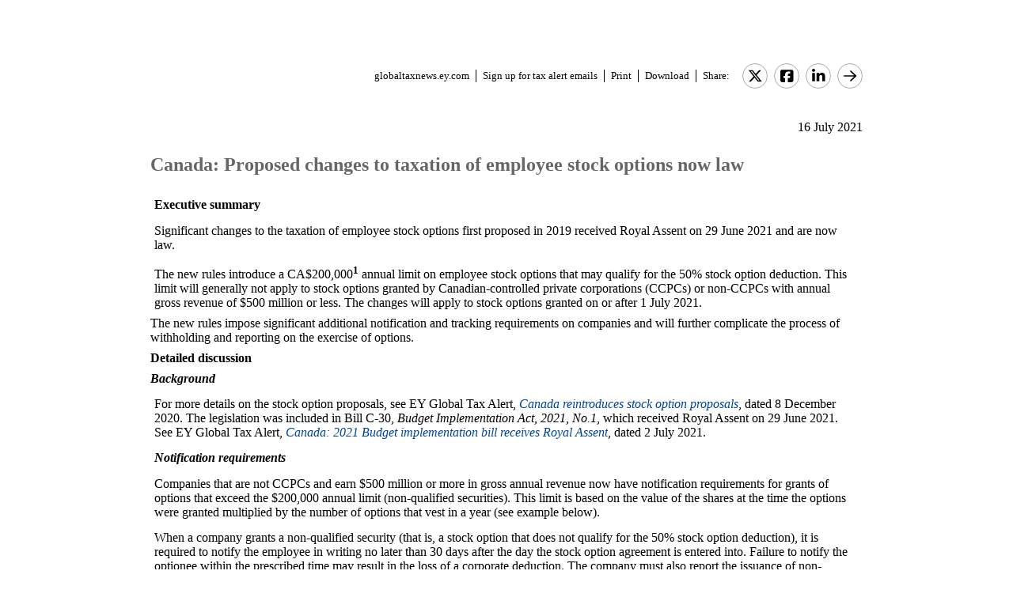

--- FILE ---
content_type: text/html; charset=Windows-1252
request_url: https://globaltaxnews.ey.com/news/2021-5774-canada-proposed-changes-to-taxation-of-employee-stock-options-now-law
body_size: 99762
content:

<!---[if !IE7&!IE6]>--->
<!DOCTYPE html PUBLIC "-//W3C//DTD XHTML 1.0 Transitional//EN"
   "http://www.w3.org/TR/xhtml1/DTD/xhtml1-transitional.dtd">
<!---<![endif]--->

<html>
<head>
<title>Canada: Proposed changes to taxation of employee stock options now law</title>
<link rel="stylesheet" type="text/css" href="/_IncludeFiles/Styles/Main_EYFLAT.css" /> 
<link rel="stylesheet" type="text/css" href="/_IncludeFiles/Styles/Newsletters_GTNU.css" />
<link rel="stylesheet" type="text/css" href="/_IncludeFiles/Styles/jQuery/UI/jquery-ui.202601291426.css" />
<link rel="Stylesheet" href="/Login/_IncludeFiles/Styles/ViewEmailDocument.css" />

<!--LinkedIn share link metadata-->
<meta property="og:title" content="Canada: Proposed changes to taxation of employee stock options now law" />
<meta property="og:description" content="" />
<meta property="og:image" content="https://globaltaxnews.ey.com/Resources/Images/LinkedInSharePreview/eyeem-148284077.jpeg" />
<meta property="og:url" content="https://globaltaxnews.ey.com" />

<script src="/_IncludeFiles/Bundle/jQueryEngineWithUI?v=C44LINcYDbINje3fS18GOyQmawhVd6B4E0DU3uGeVtk1"></script>

<script src="/_IncludeFiles/Bundle/jQueryPluginsForKnowledge?v=nH6mmrLwguKOdg9dE80yXrqejvRVkL02vbzWK_Csrxk1"></script>

<script src="/_IncludeFiles/Bundle/ViewEmailDocument_en?v=Riq_ttjUiZmLg9IlttpbXrjkOUW0e4nJ2aDY4d0o1Ts1"></script>

<script type="text/javascript" src="/_IncludeFiles/Scripts/date.format.js"></script>
<script type="text/javascript" src="/Login/_IncludeFiles/Scripts/ViewEmailDocument.js"></script>

<script language="javascript" type="text/javascript" >
    var glb_EnableKnotiaNext = 1;

    var iClickedDocumentId, iClickedBookId, iClickedProductId, iClickedParagraphId = 0;
    document.iCurrentProductId = 0;
    document.iCurrentBookId = 0;
    document.iCurrentDocumentId = 0;
    
	document.urlAlertID = 128446;
	var glb_StringCaseType = "";

    var glb_title = "Canada: Proposed changes to taxation of employee stock options now law";

    //@ CHANGE FOR JQUERY 3.6
    //$(document).ready(function () {
    document.addEventListener('DOMContentLoaded', function (event) {
		document.k5 = new KnotiaKnowledge5.StateManagerOnlineViewerOnly(KnotiaKnowledge5.CollectionType.Collection, document.iCurrentProductId, "EYFLAT");
		document.k5.initializeStateManager("/Knowledge/Cache.aspx", false, "true");
        document.k5.initializeCollection();
        Globals.Utilities.generateInlineStylesFromDataStyles();

	});

</script>
</head>
<body>

<table width="900" cellpadding="0" cellspacing="0" border="0" align="center">    
<tr>
    <td align="left"><img class='tax-news email-banner' src='/Resources/Images/EmailBanners/GDTU/EYLogo-white.svg' border='0'  alt='Tax News Update: Global Edition (external)'/></td>
</tr>
</table>

<div id="main">
	<table class="tax-news" width="900px" cellpadding=0 cellspacing=0 align="center"><tr><td><tr><td><p class='normalText noPadding link-container'><a class="home-link" href='/'>globaltaxnews.ey.com</a><a class="register-link" href='/Register/Register.aspx?ey=1'>Sign up for tax alert emails</a><a class="js--view-email-document-print print-link" href ="#">Print</a><a class="download-link" href="javascript:document.k5doc.downloadNewsDocument(128446, 'Canada: Proposed changes to taxation of employee stock options now law', '2021-5774', '7/16/2021 9:08:24 AM')">Download</a><span class="share-text">Share:</span><a href="https://twitter.com/intent/tweet?url=https%3a%2f%2fglobaltaxnews.ey.com%2fnews%2f2021-5774&source=webclient&text=Canada%3a+Proposed+changes+to+taxation+of+employee+stock+options+now+law" target="_blank" class="socialMediaLink" ><img src="/Resources/Images/SocialMediaButtons/Twitter.svg" border"0" /></a><a href="https://www.facebook.com/sharer.php?u=https%3a%2f%2fglobaltaxnews.ey.com%2fnews%2f2021-5774" target="_blank" class="socialMediaLink" ><img src="/Resources/Images/SocialMediaButtons/Facebook.svg" border"0" /></a><a href="https://www.linkedin.com/cws/share?xd_origin_host=https%3a%2f%2fglobaltaxnews.ey.com&original_referer=https%3a%2f%2fglobaltaxnews.ey.com%2fnews%2f2021-5774&url=https%3a%2f%2fglobaltaxnews.ey.com%2fnews%2f2021-5774&isFramed=false&token=&lang=en_US" target="_blank" class="socialMediaLink" ><img src="/Resources/Images/SocialMediaButtons/LinkedIn.svg" border"0" /></a><a class="js--view-email-document-open-email-client socialMediaLink" title="Forward" data-email-subject="[7/16/2021 9:08:24 AM] 2021-5774 – Canada: Proposed changes to taxation of employee stock options now law" data-email-alert-url="/news/2021-5774-2021-5774%2520%25E2%2580%2593%2520Canada%253A%2520Proposed%2520changes%2520to%2520taxation%2520of%2520employee%2520stock%2520options%2520now%2520law" href="#"><img src="https://globaltaxnews.ey.com/Resources/Plugins/FontAwesome/652/svgs/regular/arrow-right.svg" border"0"/></a></p></td></tr><tr><td ><p class='document-date'>16 July 2021</p><p class='Head1 document-title'>Canada: Proposed changes to taxation of employee stock options now law</p><a name="para_2"></a><div id="el_P2" class="documentParagraph" ><a name="para_"2"></a><p data-style="margin-bottom: 6.0pt; line-height: normal;"><span data-style="color: #000000;"><strong>Executive summary</strong></span></p></div><a name="para_3"></a><div id="el_P3" class="documentParagraph" ><a name="para_"3"></a><p data-style="margin-bottom: 6.0pt; line-height: normal;"><span data-style="color: #000000;">Significant changes to the taxation of employee stock options first proposed in 2019 received Royal Assent on 29 June 2021 and are now law. </span></p></div><a name="para_4"></a><div id="el_P4" class="documentParagraph" ><a name="para_"4"></a><p data-style="margin-bottom: 6.0pt; line-height: normal;"><span data-style="color: #000000;">The new rules introduce a CA$200,000<sup><strong>1</strong></sup>&nbsp;annual limit on employee stock options that may qualify for the 50% stock option deduction. This limit will generally not apply to stock options granted by Canadian-controlled private corporations (CCPCs) or non-CCPCs with annual gross revenue of $500 million or less. The changes will apply to stock options granted on or after 1 July 2021.</span></p></div><a name="para_5"></a><div id="el_P5" class="documentParagraph" ><a name="para_"5"></a><p class="H2-Taxalertsubheadingangledbox" data-style="margin: 0in 0in 6.0pt 0in;"><span data-style="color: #000000; font-weight: normal;">The new rules impose significant additional notification and tracking requirements on companies and will further complicate the process of withholding and reporting on the exercise of options.</span></p></div><a name="para_6"></a><div id="el_P6" class="documentParagraph" ><a name="para_"6"></a><p class="bodyH1" data-style="margin: 0in 0in 6.0pt 0in;"><strong><span data-style="color: black;">Detailed discussion</span></strong></p></div><a name="para_7"></a><div id="el_P7" class="documentParagraph" ><a name="para_"7"></a><p class="bodyH1" data-style="margin: 0in 0in 6.0pt 0in;"><strong><em><span data-style="color: black;">Background</span></em></strong></p></div><a name="para_8"></a><div id="el_P8" class="documentParagraph" ><a name="para_"8"></a><p data-style="margin-bottom: 6.0pt; line-height: normal;"><span data-style="color: #000000;">For more details on the stock option proposals, see EY Global Tax Alert,</span> <a target="_blank" href="https://globaltaxnews.ey.com/news/2020-6546-canada-reintroduces-stock-option-proposals"><em><span data-style="background: white;">Canada&nbsp;reintroduces stock option proposals</span></em></a><span data-style="color: black; background: white;">, <span data-style="color: #000000;">dated 8 December 2020.</span></span><span data-style="color: #000000;"> The legislation was included in Bill C-30, <em>Budget Implementation Act, 2021, No.1</em>, which received Royal Assent on 29 June 2021. See EY Global Tax Alert, </span><a target="_blank" href="https://globaltaxnews.ey.com/news/2021-5733-canada-2021-budget-implementation-bill-receives-royal-assent"><em><span data-style="background: white;">Canada: 2021 Budget implementation bill receives Royal Assent</span></em></a><span data-style="color: black; background: white;">, <span data-style="color: #000000;">dated 2 July 2021.</span></span></p></div><a name="para_9"></a><div id="el_P9" class="documentParagraph" ><a name="para_"9"></a><p data-style="margin-bottom: 6.0pt; line-height: normal;"><span data-style="color: #000000;"><strong><em>Notification requirements</em></strong></span></p></div><a name="para_10"></a><div id="el_P10" class="documentParagraph" ><a name="para_"10"></a><p data-style="margin-bottom: 6.0pt; line-height: normal;"><span data-style="color: #000000;">Companies that are not CCPCs and earn $500 million or more in gross annual revenue now have notification requirements for grants of options that exceed the $200,000 annual limit (non-qualified securities). This limit is based on the value of the shares at the time the options were granted multiplied by the number of options that vest in a year (see example below).</span></p></div><a name="para_11"></a><div id="el_P11" class="documentParagraph" ><a name="para_"11"></a><p data-style="margin-bottom: 6.0pt; line-height: normal;"><span data-style="color: #000000;">When a company grants a non-qualified security (that is, a stock option that does not qualify for the 50% stock option deduction), it is required to notify the employee in writing no later than 30 days after the day the stock option agreement is entered into. Failure to notify the optionee within the prescribed time may result in the loss of a corporate deduction. The company must also report the issuance of non-qualified securities in a prescribed form with its tax return. The Government has not yet released details on the prescribed form.</span></p></div><a name="para_12"></a><div id="el_P12" class="documentParagraph" ><a name="para_"12"></a><p data-style="margin-bottom: 6.0pt; line-height: normal;"><span data-style="color: #000000;">Therefore, it is important for the company to be able to determine at the time of grant whether an option (or portion thereof) is non-qualifying.</span></p></div><a name="para_13"></a><div id="el_P13" class="documentParagraph" ><a name="para_"13"></a><p data-style="margin-bottom: 6.0pt; line-height: normal;"><span data-style="color: #000000;"><strong><em>Option tracking</em></strong></span></p></div><a name="para_14"></a><div id="el_P14" class="documentParagraph" ><a name="para_"14"></a><p data-style="margin-bottom: 6.0pt; line-height: normal;"><span data-style="color: #000000;">In order to determine which options are non-qualified, companies will need to keep track of how much of the $200,000 limit the employee has already &rdquo;used up&ldquo; for each year that a new option grant will vest. Detailed tracking of options is essential for companies to correctly notify employees, submit the prescribed form with their tax returns, withhold income tax at the time of exercise, report income on the applicable Form T4(s), Statement of Remuneration Paid and claim the corporate tax deduction that may be available. The tracking exercise will become more complicated in situations where employees receive multiple option grants over several years. </span></p></div><a name="para_15"></a><div id="el_P15" class="documentParagraph" ><a name="para_"15"></a><p data-style="margin-bottom: 6.0pt; line-height: normal;"><span data-style="color: #000000;">Example: A company grants an employee 9,000 options on 1 September 2021, with the options vesting one-third, one-third, one-third in each of 2022, 2023 and 2024. The exercise price of $50 is equal to the fair market value of the shares at the time of the grant. </span></p></div><a name="para_16"></a><div id="el_P16" class="documentParagraph" ><a name="para_"16"></a><p class="H2-Taxalertsubheadingangledbox" data-style="margin: 0in 0in 6.0pt 0in;"><span data-style="color: black; font-weight: normal;">The following year, the company grants the exact same incentive to the employee: 9,000 options with a fair market value of $50 vesting equally over 2023, 2024 and 2025.</span></p></div><a name="para_17"></a><div id="el_P17" class="documentParagraph" ><a name="para_"17"></a><p class="H2-Taxalertsubheadingangledbox" data-style="margin: 0in 0in 6.0pt 0in;"><span data-style="color: black; font-weight: normal;"><img src="[data-uri]" alt="" /><br /></span></p></div><a name="para_18"></a><div id="el_P18" class="documentParagraph" ><a name="para_"18"></a><p data-style="margin-bottom: 6.0pt; line-height: normal;"><span data-style="color: #000000;">In this example, the employee will exceed their $200,000 limit in each of 2023 and 2024. This means the employee will not be able to claim the 50% stock option deduction on $100,000 of their options from these years. The company will be required to notify the employee of this in writing no later than 30 days after the day the stock option agreement is entered into and will be entitled to a corporate tax deduction in respect of these options.</span></p></div><a name="para_19"></a><div id="el_P19" class="documentParagraph" ><a name="para_"19"></a><p data-style="margin-bottom: 6.0pt; line-height: normal;"><span data-style="color: #000000;"><strong><em>Revenue test for non-CCPCs</em></strong></span></p></div><a name="para_20"></a><div id="el_P20" class="documentParagraph" ><a name="para_"20"></a><p data-style="margin-bottom: 6.0pt; line-height: normal;"><span data-style="color: #000000;">As noted above, the $200,000 annual limit will not apply to stock options granted by CCPCs or non-CCPCs with annual gross revenue of $500 million or less. In general, gross revenue is the revenue reported in an employer&rsquo;s most recent annual financial statements (or, in the case of a corporate group, the ultimate parent&rsquo;s consolidated financial statements) prepared in accordance with generally accepted accounting principles.</span></p></div><a name="para_21"></a><div id="el_P21" class="documentParagraph" ><a name="para_"21"></a><p data-style="margin-bottom: 6.0pt; line-height: normal;"><span data-style="color: #000000;"><strong><em>Employer deduction for non-qualified securities</em></strong></span></p></div><a name="para_22"></a><div id="el_P22" class="documentParagraph" ><a name="para_"22"></a><p data-style="margin-bottom: 6.0pt; line-height: normal;"><span data-style="color: #000000;">Employers will be able to claim a corporate deduction equal to the benefit received by an employee where the options would otherwise qualify for a deduction under paragraph 110(1)(d) of the <em>Income Tax Act</em>, but the deduction is limited as a result of the new $200,000 annual limit (i.e., the options are non-qualified securities) or following an employer&rsquo;s designation of non-qualified securities (see below).</span></p></div><a name="para_23"></a><div id="el_P23" class="documentParagraph" ><a name="para_"23"></a><p data-style="margin-bottom: 6.0pt; line-height: normal;"><span data-style="color: #000000;"><strong><em>Designation of non-qualified securities</em></strong></span></p></div><a name="para_24"></a><div id="el_P24" class="documentParagraph" ><a name="para_"24"></a><p data-style="margin-bottom: 6.0pt; line-height: normal;"><span data-style="color: #000000;">Employers subject to the new rules will be able to designate securities to be issued or sold under a stock option agreement as non-qualified securities for purposes of the employee stock option rules. When this designation is made, employees will not be entitled to a stock option deduction, but the employer will be entitled to a deduction for the value of the benefit received by employees.</span></p></div><a name="para_25"></a><div id="el_P25" class="documentParagraph" ><a name="para_"25"></a><p data-style="margin-bottom: 6.0pt; line-height: normal;"><span data-style="color: #000000;">_________________________________________</span></p></div><a name="para_26"></a><div id="el_P26" class="documentParagraph" ><a name="para_"26"></a><p data-style="margin-bottom: 6.0pt; line-height: normal;"><span data-style="color: #000000;">For additional information with respect to this Alert, please contact the following:</span></p></div><a name="para_27"></a><div id="el_P27" class="documentParagraph" ><a name="para_"27"></a><p class="BodyH2" data-style="text-align: left; margin: 0in 0in 6.0pt 0in;" align="left;"><strong>Ernst &amp; Young LLP (Canada), Toronto</strong></p></div><a name="para_28"></a><div id="el_P28" class="documentParagraph" ><a name="para_"28"></a><ul><li class="BodyH2" data-style="text-align: left; margin: 0in 0in 6.0pt 0in;"><span data-style="font-weight: normal;">Uros Karadzic | </span><a href="mailto:uros.karadzic@ca.ey.com"><span data-style="font-weight: normal;">uros.karadzic@ca.ey.com</span></a></li><li class="BodyH2" data-style="text-align: left; margin: 0in 0in 6.0pt 0in;"><span data-style="font-weight: normal;">Lawrence Levin | </span><a href="mailto:lawrence.levin@ca.ey.com"><span data-style="font-weight: normal;">lawrence.levin@ca.ey.com</span></a></li><li class="BodyH2" data-style="text-align: left; margin: 0in 0in 6.0pt 0in;"><span data-style="font-weight: normal;">Leah Shinh | </span><a href="mailto:leah.c.shinh@ca.ey.com"><span data-style="font-weight: normal;">leah.c.shinh@ca.ey.com</span></a></li></ul></div><a name="para_29"></a><div id="el_P29" class="documentParagraph" ><a name="para_"29"></a><p class="BodyH2" data-style="text-align: left; margin: 0in 0in 6.0pt 0in;" align="left;"><strong>Ernst &amp; Young LLP (Canada), Kitchener/Waterloo</strong></p></div><a name="para_30"></a><div id="el_P30" class="documentParagraph" ><a name="para_"30"></a><ul><li class="BodyH2" data-style="text-align: left; margin: 0in 0in 6.0pt 0in;"><span data-style="font-weight: normal;">Tim Rollins</span><span data-style="font-weight: normal;"> | </span><a href="mailto:tim.rollins@ca.ey.com"><span data-style="font-weight: normal;">tim.rollins@ca.ey.com</span></a></li></ul></div><a name="para_31"></a><div id="el_P31" class="documentParagraph" ><a name="para_"31"></a><p class="BodyH2" data-style="text-align: left; margin: 0in 0in 6.0pt 0in;" align="left;"><strong>Ernst &amp; Young LLP (Canada), Ottawa</strong></p></div><a name="para_32"></a><div id="el_P32" class="documentParagraph" ><a name="para_"32"></a><ul><li class="BodyH2" data-style="text-align: left; margin: 0in 0in 6.0pt 0in;"><span data-style="font-weight: normal;">Darrell Bontes</span> <span data-style="font-weight: normal;">| </span><a href="mailto:darrell.bontes@ca.ey.com">darrell.bontes@ca.ey.com</a></li></ul></div><a name="para_33"></a><div id="el_P33" class="documentParagraph" ><a name="para_"33"></a><p class="BodyH2" data-style="text-align: left; margin: 0in 0in 6.0pt 0in;" align="left;"><strong>Ernst &amp; Young LLP (Canada), Montreal</strong></p></div><a name="para_34"></a><div id="el_P34" class="documentParagraph" ><a name="para_"34"></a><ul><li class="BodyH2" data-style="text-align: left; margin: 0in 0in 6.0pt 0in;"><span data-style="font-weight: normal;">Danielle Laram&eacute;e</span><span data-style="font-weight: normal;"> | </span><a href="mailto:danielle.laramee@ca.ey.com"><span data-style="font-weight: normal;">danielle.laramee@ca.ey.com</span></a></li></ul></div><a name="para_35"></a><div id="el_P35" class="documentParagraph" ><a name="para_"35"></a><p class="BodyH2" data-style="text-align: left; margin: 0in 0in 6.0pt 0in;" align="left;"><strong>Ernst &amp; Young LLP (Canada), St. John&rsquo;s</strong></p></div><a name="para_36"></a><div id="el_P36" class="documentParagraph" ><a name="para_"36"></a><ul><li class="BodyH2" data-style="text-align: left; margin: 0in 0in 6.0pt 0in;"><span data-style="font-weight: normal;">Troy Stanley</span><span data-style="font-weight: normal;"> | </span><a href="mailto:troy.a.stanley@ca.ey.com"><span data-style="font-weight: normal;">troy.a.stanley@ca.ey.com</span></a></li></ul></div><a name="para_37"></a><div id="el_P37" class="documentParagraph" ><a name="para_"37"></a><p class="BodyH2" data-style="text-align: left; margin: 0in 0in 6.0pt 0in;" align="left;"><strong>Ernst &amp; Young LLP (Canada), Calgary</strong></p></div><a name="para_38"></a><div id="el_P38" class="documentParagraph" ><a name="para_"38"></a><ul><li class="BodyH2" data-style="text-align: left; margin: 0in 0in 6.0pt 0in;"><span data-style="font-weight: normal;">Christopher Rush</span><span data-style="font-weight: normal;"> | </span><a href="mailto:christopher.rush@ca.ey.com"><span data-style="font-weight: normal;">christopher.rush@ca.ey.com</span></a></li></ul></div><a name="para_39"></a><div id="el_P39" class="documentParagraph" ><a name="para_"39"></a><p class="BodyH2" data-style="text-align: left; margin: 0in 0in 6.0pt 0in;" align="left;"><strong>Ernst &amp; Young LLP (Canada), Vancouver</strong></p></div><a name="para_40"></a><div id="el_P40" class="documentParagraph" ><a name="para_"40"></a><ul><li class="BodyH2" data-style="text-align: left; margin: 0in 0in 6.0pt 0in;"><span data-style="font-weight: normal;">Hein Winckler </span><span data-style="font-weight: normal;">| </span><a href="mailto:hein.winckler@ca.ey.com"><span data-style="font-weight: normal;">hein.winckler@ca.ey.com</span></a></li></ul></div><a name="para_41"></a><div id="el_P41" class="documentParagraph" ><a name="para_"41"></a><p class="Normal"><span data-style="color: #000000;">_________________________________________</span></p></div><a name="para_42"></a><div id="el_P42" class="documentParagraph" ><a name="para_"42"></a><p class="MsoEndnoteText"><span data-style="color: #000000;"><strong>Endnotes</strong></span></p></div><a name="para_43"></a><div id="el_P43" class="documentParagraph" ><a name="para_"43"></a><ol><li class="MsoEndnoteText"><span data-style="color: #000000;">Currency references in this Alert are to the CA$.</span></li></ol></div><p class='document-id'>Document ID: <a href='/Knowledge/FederatedSearch.aspx?FetchID=2021-5774'>2021-5774</a></p></td></tr><tr><td>&nbsp;</td></tr></table>
</div>

<table class="tax-news footer" width="100%" cellpadding="0" cellspacing="0" border="0" align="center"><tr><td><img class='footer-logo' src='/Resources/Images/EmailBanners/GDTU/EYLogo-black.svg' border='0' /></td><td><div id="divCopyright" data-style="width:100%;" >
	<table width="100%" data-style="border-collapse: collapse;"><tbody><tr data-style="border-bottom: 1px solid #dddddd;"><td>&nbsp;</td></tr></tbody></table>
	<br>
	<div data-style="width:90%;">
		<p class="footerText" >The information contained herein is general in nature and is not intended, and should not be construed, as legal, accounting or tax advice or opinion provided by Ernst & Young LLP to the reader. The reader also is cautioned that this material may not be applicable to, or suitable for, the reader's specific circumstances or needs, and may require consideration of non-tax and other tax factors if any action is to be contemplated. The reader should contact his or her Ernst & Young LLP or other tax professional prior to taking any action based upon this information. Ernst & Young LLP assumes no obligation to inform the reader of any changes in tax laws or other factors that could affect the information contained herein.</p>
		<p class="nopadding" data-style="font-size:8px;">&nbsp;</p>
		<p class="footerText" ><strong>Copyright &copy; 2026, Ernst & Young LLP.</strong></p>
		<p class="nopadding" data-style="font-size:8px;">&nbsp;</p>
		<p class="footerText" >All rights reserved. No part of this document may be reproduced, retransmitted or otherwise redistributed in any form or by any means, electronic or mechanical, including by photocopying, facsimile transmission, recording, rekeying, or using any information storage and retrieval system, without written permission from Ernst & Young LLP.</p>
		<p class="nopadding" data-style="font-size:8px;">&nbsp;</p>
		<p class="footerText" >Any U.S. tax advice contained herein was not intended or written to be used, and cannot be used, by the recipient for the purpose of avoiding penalties that may be imposed under the Internal Revenue Code or applicable state or local tax law provisions.</p>
		<p class="nopadding" data-style="font-size:8px;">&nbsp;</p>
		<p class="footerText" >&quot;EY&quot; refers to the global organisation, and may refer to one or more, of the member firms of Ernst & Young Global Limited, each of which is a separate legal entity. Ernst & Young Global Limited, a UK company limited by guarantee, does not provide services to clients.</p>
		<p class="nopadding" data-style="font-size:8px;">&nbsp;</p>
		<p class="footerText">
			<a href="/Information/Terms.aspx">Privacy</a>&nbsp; |&nbsp; 
			<a href="/Information/CookieSettings.aspx">Cookies</a>&nbsp; |&nbsp; 
			<a href="https://www.ey.com/en_us/data-protection-binding-corporate-rules-program" target="_blank">BCR</a>&nbsp; |&nbsp; 
			<a href="https://www.ey.com/en_us/legal-and-privacy" target="_blank">Legal</a>&nbsp; |&nbsp; 
			<a href="https://www.ey.com/en_us/global-code-of-conduct" target="_blank">Global Code of Conduct</a>
			<span id="globalOptOutLinkDisplay" data-style="display:none;">

				<a href="javascript:;" id="globalOptOutLink">Opt out of all email from EY Global Limited.</a>
			</span>
		</p>
		<p class="nopadding" data-style="font-size:10px;">&nbsp;</p>
	</div>
</div>

<div data-style="clear:all;"></div>
<br clear="all" />

<div id="pageBottomCookieNotificationBanner" class="cookienotification" data-style="display:none;">
	<div class="cookienote">
		<h1 class="cookienotehead">Cookie Settings</h1>
		<p>
			This site uses cookies to provide you with a personalized browsing experience and allows us to understand more about you. More information on the cookies we use can be <a href="/Information/CookieSettings.aspx">found here</a>.
			By clicking 'Yes, I accept' you agree and consent to our use of cookies. More information on what these cookies are and how we use them, including how you can manage them, is outlined in our <a href="/Information/Terms.aspx">Privacy Notice</a>.
			Please note that your decision to decline the use of cookies is limited to this site only, and not in relation to other EY sites or ey.com. Please refer to the privacy notice/policy on these sites for more information.
		</p>
		<br/>
		<p >
			<span id="cookiecont"><a href="javascript:setCookieAcceptanceCookie();">Yes, I accept</a></span>
			&nbsp; &nbsp; &nbsp; &nbsp;	
			<span id="cookiecontflat"><a href="/Information/CookieSettings.aspx">Find out more</a></span>
		</p>
	</div>
</div>

</td></tr><tr><td>&nbsp;</td></tr></table>

</body>
</html>

<script language="javascript" type="text/javascript" >
    Globals.Utilities.generateInlineStylesFromDataStyles();
</script>

--- FILE ---
content_type: application/javascript
request_url: https://globaltaxnews.ey.com/Login/_IncludeFiles/Scripts/ViewEmailDocument.js
body_size: 847
content:
function ShowAttachment(objActiveLink, strFileName) {
    var thisPage = window.location.toString().toLowerCase();
    var strExt = escape(strFileName.slice(strFileName.lastIndexOf(".") + 1));
    var strAdditionalyLinkInfo = "";
    objActiveLink.target = "_blank";
    objActiveLink.href = "Attachment.aspx?strFileName=" + strFileName + "&attchFileType=" + strExt + "&sNewsDatabase=" + "<%=newsDatabaseName %>";
}

window.addEventListener("DOMContentLoaded", function () {

    $("#main").on("click", ".js--view-email-document-email-new-document", function (e) {

        var obj = $(this);
        var alertId = obj.data("alertId");
        var alertTitle = obj.data("alertTitle");

        e.preventDefault();

        document.k5doc.emailNewsDocument(alertId, alertTitle);
    });

});

window.addEventListener("DOMContentLoaded", function () {
    $("#main").on("click", ".js--view-email-document-open-email-client", function (e) {
        // open a new email template in the user's default email client with the subject line and body filled
        var obj = $(this);
        var emailSubject = obj.data("emailSubject");
        var emailAlertUrl = obj.data("emailAlertUrl");
        var emailAlertFullUrl = document.location.protocol + "//" + document.location.host + emailAlertUrl;

        e.preventDefault();

        document.location = (`mailto:?subject=${emailSubject}&body=${emailAlertFullUrl}`);
    });

});

window.addEventListener("DOMContentLoaded", function () {

    $("#main").on("click", ".js--view-email-document-print", function () {
        window.print();
    });

    Globals.Utilities.generateInlineStylesFromDataStyles();


});


